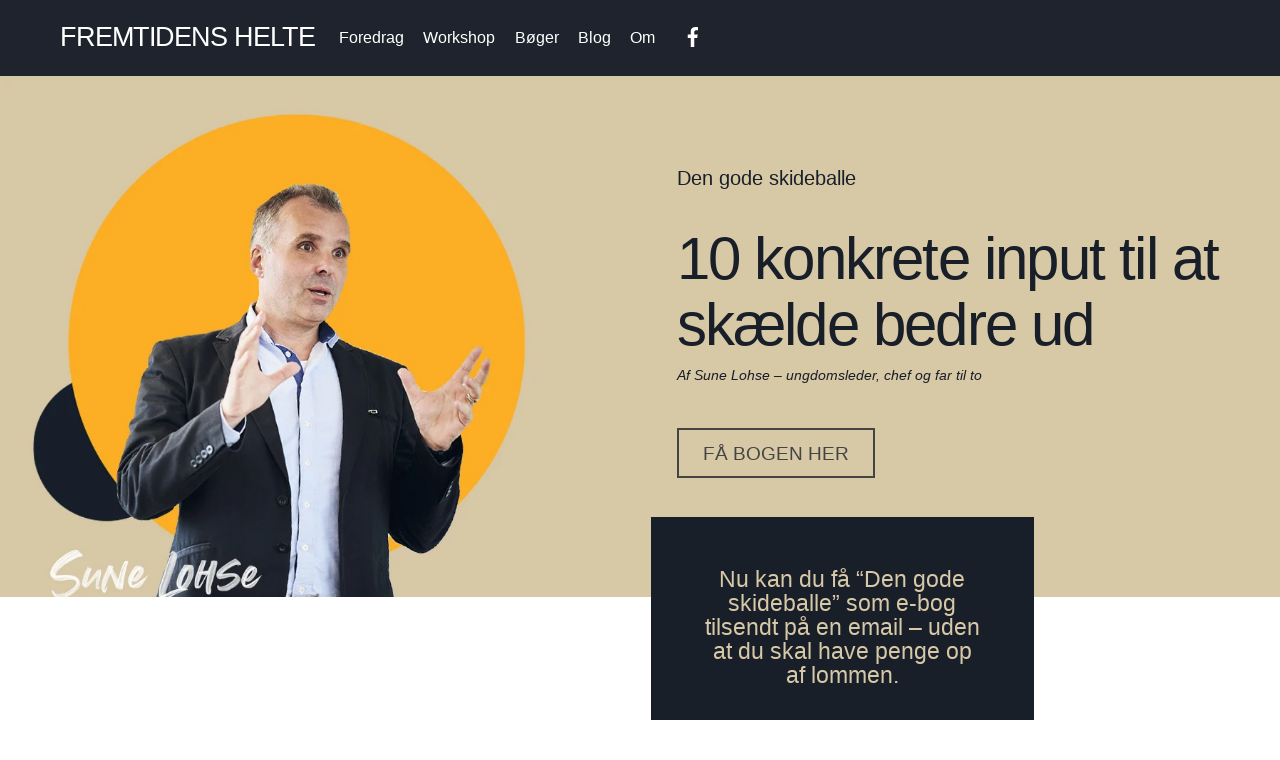

--- FILE ---
content_type: text/html; charset=UTF-8
request_url: https://fremtidenshelte.dk/den-gode-skideballe/
body_size: 13426
content:
<!DOCTYPE html><html lang="da-DK"><head> <script>
var gform;gform||(document.addEventListener("gform_main_scripts_loaded",function(){gform.scriptsLoaded=!0}),window.addEventListener("DOMContentLoaded",function(){gform.domLoaded=!0}),gform={domLoaded:!1,scriptsLoaded:!1,initializeOnLoaded:function(o){gform.domLoaded&&gform.scriptsLoaded?o():!gform.domLoaded&&gform.scriptsLoaded?window.addEventListener("DOMContentLoaded",o):document.addEventListener("gform_main_scripts_loaded",o)},hooks:{action:{},filter:{}},addAction:function(o,n,r,t){gform.addHook("action",o,n,r,t)},addFilter:function(o,n,r,t){gform.addHook("filter",o,n,r,t)},doAction:function(o){gform.doHook("action",o,arguments)},applyFilters:function(o){return gform.doHook("filter",o,arguments)},removeAction:function(o,n){gform.removeHook("action",o,n)},removeFilter:function(o,n,r){gform.removeHook("filter",o,n,r)},addHook:function(o,n,r,t,i){null==gform.hooks[o][n]&&(gform.hooks[o][n]=[]);var e=gform.hooks[o][n];null==i&&(i=n+"_"+e.length),gform.hooks[o][n].push({tag:i,callable:r,priority:t=null==t?10:t})},doHook:function(n,o,r){var t;if(r=Array.prototype.slice.call(r,1),null!=gform.hooks[n][o]&&((o=gform.hooks[n][o]).sort(function(o,n){return o.priority-n.priority}),o.forEach(function(o){"function"!=typeof(t=o.callable)&&(t=window[t]),"action"==n?t.apply(null,r):r[0]=t.apply(null,r)})),"filter"==n)return r[0]},removeHook:function(o,n,t,i){var r;null!=gform.hooks[o][n]&&(r=(r=gform.hooks[o][n]).filter(function(o,n,r){return!!(null!=i&&i!=o.tag||null!=t&&t!=o.priority)}),gform.hooks[o][n]=r)}});
</script>
<meta charset="UTF-8"><meta name="viewport" content="width=device-width, initial-scale=1, minimum-scale=1"><style id="tb_inline_styles" data-no-optimize="1">.tb_animation_on{overflow-x:hidden}.themify_builder .wow{visibility:hidden;animation-fill-mode:both}[data-tf-animation]{will-change:transform,opacity,visibility}.themify_builder .tf_lax_done{transition-duration:.8s;transition-timing-function:cubic-bezier(.165,.84,.44,1)}[data-sticky-active].tb_sticky_scroll_active{z-index:1}[data-sticky-active].tb_sticky_scroll_active .hide-on-stick{display:none}@media(min-width:1025px){.hide-desktop{width:0!important;height:0!important;padding:0!important;visibility:hidden!important;margin:0!important;display:table-column!important;background:0!important;content-visibility:hidden;overflow:hidden!important}}@media(min-width:769px) and (max-width:1024px){.hide-tablet_landscape{width:0!important;height:0!important;padding:0!important;visibility:hidden!important;margin:0!important;display:table-column!important;background:0!important;content-visibility:hidden;overflow:hidden!important}}@media(min-width:601px) and (max-width:768px){.hide-tablet{width:0!important;height:0!important;padding:0!important;visibility:hidden!important;margin:0!important;display:table-column!important;background:0!important;content-visibility:hidden;overflow:hidden!important}}@media(max-width:600px){.hide-mobile{width:0!important;height:0!important;padding:0!important;visibility:hidden!important;margin:0!important;display:table-column!important;background:0!important;content-visibility:hidden;overflow:hidden!important}}div.row_inner,div.module_subrow{--gutter:3.2%;--narrow:1.6%;--none:0%;}@media(max-width:768px){div.module-gallery-grid{--galn:var(--galt)}}@media(max-width:600px){
                .themify_map.tf_map_loaded{width:100%!important}
                .ui.builder_button,.ui.nav li a{padding:.525em 1.15em}
                .fullheight>.row_inner:not(.tb_col_count_1){min-height:0}
                div.module-gallery-grid{--galn:var(--galm);gap:8px}
            }</style><noscript><style>.themify_builder .wow,.wow .tf_lazy{visibility:visible!important}</style></noscript><style id="tf_lazy_style" data-no-optimize="1">.tf_svg_lazy{
                    content-visibility:auto;
                    background-size:100% 25%!important;
                    background-repeat:no-repeat!important;
                    background-position:0 0, 0 33.4%,0 66.6%,0 100%!important;
                    transition:filter .3s linear!important;
                    filter:blur(25px)!important;                    transform:translateZ(0)
                }
                .tf_svg_lazy_loaded{
                    filter:blur(0)!important
                }
                [data-lazy]:is(.module,.module_row:not(.tb_first)),.module[data-lazy] .ui,.module_row[data-lazy]:not(.tb_first):is(>.row_inner,.module_column[data-lazy],.module_subrow[data-lazy]){
                    background-image:none!important
                }</style><noscript><style>.tf_svg_lazy{
                        display:none!important
                    }</style></noscript><style id="tf_lazy_common" data-no-optimize="1">img{
                max-width:100%;
                height:auto
            }
                                    :where(.tf_in_flx,.tf_flx){display:inline-flex;flex-wrap:wrap;place-items:center}
            .tf_fa,:is(em,i) tf-lottie{display:inline-block;vertical-align:middle}:is(em,i) tf-lottie{width:1.5em;height:1.5em}.tf_fa{width:1em;height:1em;stroke-width:0;stroke:currentColor;overflow:visible;fill:currentColor;pointer-events:none;text-rendering:optimizeSpeed;buffered-rendering:static}#tf_svg symbol{overflow:visible}:where(.tf_lazy){position:relative;visibility:visible;display:block;opacity:.3}.wow .tf_lazy:not(.tf_swiper-slide){visibility:hidden;opacity:1}div.tf_audio_lazy audio{visibility:hidden;height:0;display:inline}.mejs-container{visibility:visible}.tf_iframe_lazy{transition:opacity .3s ease-in-out;min-height:10px}:where(.tf_flx),.tf_swiper-wrapper{display:flex}.tf_swiper-slide{flex-shrink:0;opacity:0;width:100%;height:100%}.tf_swiper-wrapper>br,.tf_lazy.tf_swiper-wrapper .tf_lazy:after,.tf_lazy.tf_swiper-wrapper .tf_lazy:before{display:none}.tf_lazy:after,.tf_lazy:before{content:'';display:inline-block;position:absolute;width:10px!important;height:10px!important;margin:0 3px;top:50%!important;inset-inline:auto 50%!important;border-radius:100%;background-color:currentColor;visibility:visible;animation:tf-hrz-loader infinite .75s cubic-bezier(.2,.68,.18,1.08)}.tf_lazy:after{width:6px!important;height:6px!important;inset-inline:50% auto!important;margin-top:3px;animation-delay:-.4s}@keyframes tf-hrz-loader{0%,100%{transform:scale(1);opacity:1}50%{transform:scale(.1);opacity:.6}}.tf_lazy_lightbox{position:fixed;background:rgba(11,11,11,.8);color:#ccc;top:0;left:0;display:flex;align-items:center;justify-content:center;z-index:999}.tf_lazy_lightbox .tf_lazy:after,.tf_lazy_lightbox .tf_lazy:before{background:#fff}.tf_vd_lazy,tf-lottie{display:flex;flex-wrap:wrap}tf-lottie{aspect-ratio:1.777}.tf_w.tf_vd_lazy video{width:100%;height:auto;position:static;object-fit:cover}</style><meta name='robots' content='index, follow, max-image-preview:large, max-snippet:-1, max-video-preview:-1' /><link media="all" href="https://fremtidenshelte.dk/wp-content/cache/autoptimize/css/autoptimize_f9e46a79958a8419d38d324af310f2aa.css" rel="stylesheet"><title>Den gode skideballe – 10 konkrete input til at skælde bedre ud</title><meta name="description" content="Vi bør kun skælde vores børn ud, når vi tror, at det på den lange bane vil gøre en positiv forskel. Lær hvornår en skideballe er god." /><link rel="canonical" href="https://fremtidenshelte.dk/den-gode-skideballe/" /><meta property="og:locale" content="da_DK" /><meta property="og:type" content="article" /><meta property="og:title" content="Den gode skideballe – 10 konkrete input til at skælde bedre ud" /><meta property="og:description" content="Vi bør kun skælde vores børn ud, når vi tror, at det på den lange bane vil gøre en positiv forskel. Lær hvornår en skideballe er god." /><meta property="og:url" content="https://fremtidenshelte.dk/den-gode-skideballe/" /><meta property="og:site_name" content="FREMTIDENS HELTE" /><meta property="article:modified_time" content="2024-06-04T08:07:13+00:00" /><meta property="og:image" content="https://fremtidenshelte.dk/wp-content/uploads/2021/12/frh-skide41.jpg" /><meta name="twitter:card" content="summary_large_image" /><meta name="twitter:label1" content="Estimeret læsetid" /><meta name="twitter:data1" content="2 minutter" /> <script type="application/ld+json" class="yoast-schema-graph">{"@context":"https://schema.org","@graph":[{"@type":"WebPage","@id":"https://fremtidenshelte.dk/den-gode-skideballe/","url":"https://fremtidenshelte.dk/den-gode-skideballe/","name":"Den gode skideballe – 10 konkrete input til at skælde bedre ud","isPartOf":{"@id":"https://fremtidenshelte.dk/#website"},"primaryImageOfPage":{"@id":"https://fremtidenshelte.dk/den-gode-skideballe/#primaryimage"},"image":{"@id":"https://fremtidenshelte.dk/den-gode-skideballe/#primaryimage"},"thumbnailUrl":"https://fremtidenshelte.dk/wp-content/uploads/2021/12/frh-skide41.jpg","datePublished":"2021-12-29T15:27:15+00:00","dateModified":"2024-06-04T08:07:13+00:00","description":"Vi bør kun skælde vores børn ud, når vi tror, at det på den lange bane vil gøre en positiv forskel. Lær hvornår en skideballe er god.","breadcrumb":{"@id":"https://fremtidenshelte.dk/den-gode-skideballe/#breadcrumb"},"inLanguage":"da-DK","potentialAction":[{"@type":"ReadAction","target":["https://fremtidenshelte.dk/den-gode-skideballe/"]}]},{"@type":"ImageObject","inLanguage":"da-DK","@id":"https://fremtidenshelte.dk/den-gode-skideballe/#primaryimage","url":"https://fremtidenshelte.dk/wp-content/uploads/2021/12/frh-skide41.jpg","contentUrl":"https://fremtidenshelte.dk/wp-content/uploads/2021/12/frh-skide41.jpg","width":298,"height":270},{"@type":"BreadcrumbList","@id":"https://fremtidenshelte.dk/den-gode-skideballe/#breadcrumb","itemListElement":[{"@type":"ListItem","position":1,"name":"Home","item":"https://fremtidenshelte.dk/"},{"@type":"ListItem","position":2,"name":"Skideballe"}]},{"@type":"WebSite","@id":"https://fremtidenshelte.dk/#website","url":"https://fremtidenshelte.dk/","name":"FREMTIDENS HELTE","description":"","potentialAction":[{"@type":"SearchAction","target":{"@type":"EntryPoint","urlTemplate":"https://fremtidenshelte.dk/?s={search_term_string}"},"query-input":{"@type":"PropertyValueSpecification","valueRequired":true,"valueName":"search_term_string"}}],"inLanguage":"da-DK"}]}</script> <link rel="alternate" type="application/rss+xml" title="FREMTIDENS HELTE &raquo; Feed" href="https://fremtidenshelte.dk/feed/" /><link rel="alternate" type="application/rss+xml" title="FREMTIDENS HELTE &raquo;-kommentar-feed" href="https://fremtidenshelte.dk/comments/feed/" /><link rel="alternate" title="oEmbed (JSON)" type="application/json+oembed" href="https://fremtidenshelte.dk/wp-json/oembed/1.0/embed?url=https%3A%2F%2Ffremtidenshelte.dk%2Fden-gode-skideballe%2F" /><link rel="alternate" title="oEmbed (XML)" type="text/xml+oembed" href="https://fremtidenshelte.dk/wp-json/oembed/1.0/embed?url=https%3A%2F%2Ffremtidenshelte.dk%2Fden-gode-skideballe%2F&#038;format=xml" /><style id='wp-img-auto-sizes-contain-inline-css'>img:is([sizes=auto i],[sizes^="auto," i]){contain-intrinsic-size:3000px 1500px}
/*# sourceURL=wp-img-auto-sizes-contain-inline-css */</style><link rel="preload" href="https://fremtidenshelte.dk/wp-content/plugins/gravity-forms-power-automate/public/css/gravity-forms-power-automate-public.css?ver=1.6.0" as="style"><link rel="preload" href="https://fremtidenshelte.dk/wp-content/plugins/gravityforms/assets/css/dist/basic.min.css?ver=2.8.18" as="style"><link rel="preload" href="https://fremtidenshelte.dk/wp-content/plugins/gravityforms/assets/css/dist/theme-components.min.css?ver=2.8.18" as="style"><link rel="preload" href="https://fremtidenshelte.dk/wp-content/plugins/gravityforms/assets/css/dist/theme-ie11.min.css?ver=2.8.18" as="style"><link rel="preload" href="https://fremtidenshelte.dk/wp-content/plugins/gravityforms/assets/css/dist/theme.min.css?ver=2.8.18" as="style"> <script src="https://fremtidenshelte.dk/wp-includes/js/jquery/jquery.min.js?ver=3.7.1" id="jquery-core-js"></script> <script defer src="https://fremtidenshelte.dk/wp-content/cache/autoptimize/js/autoptimize_single_49cea0a781874a962879c2caca9bc322.js?ver=1.6.0" id="gravity-forms-power-automate-js"></script> <script defer='defer' src="https://fremtidenshelte.dk/wp-content/plugins/gravityforms/js/jquery.json.min.js?ver=2.8.18" id="gform_json-js"></script> <script id="gform_gravityforms-js-extra">var gf_global = {"gf_currency_config":{"name":"Danske kroner","symbol_left":"","symbol_right":"kr.","symbol_padding":" ","thousand_separator":".","decimal_separator":",","decimals":2,"code":"DKK"},"base_url":"https://fremtidenshelte.dk/wp-content/plugins/gravityforms","number_formats":[],"spinnerUrl":"https://fremtidenshelte.dk/wp-content/plugins/gravityforms/images/spinner.svg","version_hash":"d588754396b7fd6976611311c08a7609","strings":{"newRowAdded":"Ny r\u00e6kke tilf\u00f8jet.","rowRemoved":"R\u00e6kke er fjernet","formSaved":"Formularen er blevet gemt.  Indholdet indeholder linket til at vende tilbage og udfylde formularen."}};
var gform_i18n = {"datepicker":{"days":{"monday":"Mo","tuesday":"Tu","wednesday":"We","thursday":"Th","friday":"Fr","saturday":"Sa","sunday":"Su"},"months":{"january":"Januar","february":"Februar","march":"Marts","april":"April","may":"Maj","june":"Juni","july":"Juli","august":"August","september":"September","october":"Oktober","november":"November","december":"December"},"firstDay":1,"iconText":"V\u00e6lg dato"}};
var gf_legacy_multi = {"4":""};
var gform_gravityforms = {"strings":{"invalid_file_extension":"Denne filtype er ikke tilladt. Skal v\u00e6re en af f\u00f8lgende:","delete_file":"Slet denne fil","in_progress":"i gang","file_exceeds_limit":"Filen overskrider gr\u00e6nsen for st\u00f8rrelse","illegal_extension":"Denne filtype er ikke tilladt.","max_reached":"Maksimale antal filer n\u00e5et","unknown_error":"Der opstod et problem da filen blev gemt p\u00e5 serveren","currently_uploading":"Vent venligst til upload er fuldf\u00f8rt","cancel":"Annuller","cancel_upload":"Annuller denne upload","cancelled":"Annulleret"},"vars":{"images_url":"https://fremtidenshelte.dk/wp-content/plugins/gravityforms/images"}};
//# sourceURL=gform_gravityforms-js-extra</script> <script id="gform_gravityforms-js-before">var gform;gform||(document.addEventListener("gform_main_scripts_loaded",function(){gform.scriptsLoaded=!0}),window.addEventListener("DOMContentLoaded",function(){gform.domLoaded=!0}),gform={domLoaded:!1,scriptsLoaded:!1,initializeOnLoaded:function(o){gform.domLoaded&&gform.scriptsLoaded?o():!gform.domLoaded&&gform.scriptsLoaded?window.addEventListener("DOMContentLoaded",o):document.addEventListener("gform_main_scripts_loaded",o)},hooks:{action:{},filter:{}},addAction:function(o,n,r,t){gform.addHook("action",o,n,r,t)},addFilter:function(o,n,r,t){gform.addHook("filter",o,n,r,t)},doAction:function(o){gform.doHook("action",o,arguments)},applyFilters:function(o){return gform.doHook("filter",o,arguments)},removeAction:function(o,n){gform.removeHook("action",o,n)},removeFilter:function(o,n,r){gform.removeHook("filter",o,n,r)},addHook:function(o,n,r,t,i){null==gform.hooks[o][n]&&(gform.hooks[o][n]=[]);var e=gform.hooks[o][n];null==i&&(i=n+"_"+e.length),gform.hooks[o][n].push({tag:i,callable:r,priority:t=null==t?10:t})},doHook:function(n,o,r){var t;if(r=Array.prototype.slice.call(r,1),null!=gform.hooks[n][o]&&((o=gform.hooks[n][o]).sort(function(o,n){return o.priority-n.priority}),o.forEach(function(o){"function"!=typeof(t=o.callable)&&(t=window[t]),"action"==n?t.apply(null,r):r[0]=t.apply(null,r)})),"filter"==n)return r[0]},removeHook:function(o,n,t,i){var r;null!=gform.hooks[o][n]&&(r=(r=gform.hooks[o][n]).filter(function(o,n,r){return!!(null!=i&&i!=o.tag||null!=t&&t!=o.priority)}),gform.hooks[o][n]=r)}});
//# sourceURL=gform_gravityforms-js-before</script> <script defer='defer' src="https://fremtidenshelte.dk/wp-content/plugins/gravityforms/js/gravityforms.min.js?ver=2.8.18" id="gform_gravityforms-js"></script> <script defer='defer' src="https://fremtidenshelte.dk/wp-content/plugins/gravityforms/assets/js/dist/utils.min.js?ver=50c7bea9c2320e16728e44ae9fde5f26" id="gform_gravityforms_utils-js"></script> <link rel="https://api.w.org/" href="https://fremtidenshelte.dk/wp-json/" /><link rel="alternate" title="JSON" type="application/json" href="https://fremtidenshelte.dk/wp-json/wp/v2/pages/173" /><link rel="EditURI" type="application/rsd+xml" title="RSD" href="https://fremtidenshelte.dk/xmlrpc.php?rsd" /><meta name="generator" content="WordPress 6.9" /><link rel='shortlink' href='https://fremtidenshelte.dk/?p=173' /><style>@keyframes themifyAnimatedBG{
		0%{background-color:#33baab}100%{background-color:#e33b9e}50%{background-color:#4961d7}33.3%{background-color:#2ea85c}25%{background-color:#2bb8ed}20%{background-color:#dd5135}
	}
	.module_row.animated-bg{
		animation:themifyAnimatedBG 30000ms infinite alternate
	}</style><link rel="icon" href="https://fremtidenshelte.dk/wp-content/uploads/2021/12/cropped-sune-ikon-32x32.png" sizes="32x32" /><link rel="icon" href="https://fremtidenshelte.dk/wp-content/uploads/2021/12/cropped-sune-ikon-192x192.png" sizes="192x192" /><link rel="apple-touch-icon" href="https://fremtidenshelte.dk/wp-content/uploads/2021/12/cropped-sune-ikon-180x180.png" /><meta name="msapplication-TileImage" content="https://fremtidenshelte.dk/wp-content/uploads/2021/12/cropped-sune-ikon-270x270.png" /><link rel="prefetch" href="https://fremtidenshelte.dk/wp-content/themes/themify-ultra/js/themify-script.js?ver=7.7.8" as="script" fetchpriority="low"><link rel="prefetch" href="https://fremtidenshelte.dk/wp-content/themes/themify-ultra/themify/js/modules/themify-sidemenu.js?ver=7.8.6" as="script" fetchpriority="low"><link rel="preload" href="https://fremtidenshelte.dk/wp-content/themes/themify-ultra/themify/themify-builder/js/themify-builder-script.js?ver=7.8.6" as="script" fetchpriority="low"><link rel="preload" href="https://fremtidenshelte.dk/wp-content/uploads/2021/12/frh-skide41.jpg" as="image" fetchpriority="high"><link rel="preload" fetchpriority="high" href="https://fremtidenshelte.dk/wp-content/uploads/themify-concate/3894600365/themify-539368157.css" as="style"><link fetchpriority="high" id="themify_concate-css" rel="stylesheet" href="https://fremtidenshelte.dk/wp-content/cache/autoptimize/css/autoptimize_single_4cd25f98ff779f139f0836c942416224.css"><style id='global-styles-inline-css'>:root{--wp--preset--aspect-ratio--square: 1;--wp--preset--aspect-ratio--4-3: 4/3;--wp--preset--aspect-ratio--3-4: 3/4;--wp--preset--aspect-ratio--3-2: 3/2;--wp--preset--aspect-ratio--2-3: 2/3;--wp--preset--aspect-ratio--16-9: 16/9;--wp--preset--aspect-ratio--9-16: 9/16;--wp--preset--color--black: #000000;--wp--preset--color--cyan-bluish-gray: #abb8c3;--wp--preset--color--white: #ffffff;--wp--preset--color--pale-pink: #f78da7;--wp--preset--color--vivid-red: #cf2e2e;--wp--preset--color--luminous-vivid-orange: #ff6900;--wp--preset--color--luminous-vivid-amber: #fcb900;--wp--preset--color--light-green-cyan: #7bdcb5;--wp--preset--color--vivid-green-cyan: #00d084;--wp--preset--color--pale-cyan-blue: #8ed1fc;--wp--preset--color--vivid-cyan-blue: #0693e3;--wp--preset--color--vivid-purple: #9b51e0;--wp--preset--gradient--vivid-cyan-blue-to-vivid-purple: linear-gradient(135deg,rgb(6,147,227) 0%,rgb(155,81,224) 100%);--wp--preset--gradient--light-green-cyan-to-vivid-green-cyan: linear-gradient(135deg,rgb(122,220,180) 0%,rgb(0,208,130) 100%);--wp--preset--gradient--luminous-vivid-amber-to-luminous-vivid-orange: linear-gradient(135deg,rgb(252,185,0) 0%,rgb(255,105,0) 100%);--wp--preset--gradient--luminous-vivid-orange-to-vivid-red: linear-gradient(135deg,rgb(255,105,0) 0%,rgb(207,46,46) 100%);--wp--preset--gradient--very-light-gray-to-cyan-bluish-gray: linear-gradient(135deg,rgb(238,238,238) 0%,rgb(169,184,195) 100%);--wp--preset--gradient--cool-to-warm-spectrum: linear-gradient(135deg,rgb(74,234,220) 0%,rgb(151,120,209) 20%,rgb(207,42,186) 40%,rgb(238,44,130) 60%,rgb(251,105,98) 80%,rgb(254,248,76) 100%);--wp--preset--gradient--blush-light-purple: linear-gradient(135deg,rgb(255,206,236) 0%,rgb(152,150,240) 100%);--wp--preset--gradient--blush-bordeaux: linear-gradient(135deg,rgb(254,205,165) 0%,rgb(254,45,45) 50%,rgb(107,0,62) 100%);--wp--preset--gradient--luminous-dusk: linear-gradient(135deg,rgb(255,203,112) 0%,rgb(199,81,192) 50%,rgb(65,88,208) 100%);--wp--preset--gradient--pale-ocean: linear-gradient(135deg,rgb(255,245,203) 0%,rgb(182,227,212) 50%,rgb(51,167,181) 100%);--wp--preset--gradient--electric-grass: linear-gradient(135deg,rgb(202,248,128) 0%,rgb(113,206,126) 100%);--wp--preset--gradient--midnight: linear-gradient(135deg,rgb(2,3,129) 0%,rgb(40,116,252) 100%);--wp--preset--font-size--small: 13px;--wp--preset--font-size--medium: 20px;--wp--preset--font-size--large: 36px;--wp--preset--font-size--x-large: 42px;--wp--preset--spacing--20: 0.44rem;--wp--preset--spacing--30: 0.67rem;--wp--preset--spacing--40: 1rem;--wp--preset--spacing--50: 1.5rem;--wp--preset--spacing--60: 2.25rem;--wp--preset--spacing--70: 3.38rem;--wp--preset--spacing--80: 5.06rem;--wp--preset--shadow--natural: 6px 6px 9px rgba(0, 0, 0, 0.2);--wp--preset--shadow--deep: 12px 12px 50px rgba(0, 0, 0, 0.4);--wp--preset--shadow--sharp: 6px 6px 0px rgba(0, 0, 0, 0.2);--wp--preset--shadow--outlined: 6px 6px 0px -3px rgb(255, 255, 255), 6px 6px rgb(0, 0, 0);--wp--preset--shadow--crisp: 6px 6px 0px rgb(0, 0, 0);}:where(body) { margin: 0; }.wp-site-blocks > .alignleft { float: left; margin-right: 2em; }.wp-site-blocks > .alignright { float: right; margin-left: 2em; }.wp-site-blocks > .aligncenter { justify-content: center; margin-left: auto; margin-right: auto; }:where(.wp-site-blocks) > * { margin-block-start: 24px; margin-block-end: 0; }:where(.wp-site-blocks) > :first-child { margin-block-start: 0; }:where(.wp-site-blocks) > :last-child { margin-block-end: 0; }:root { --wp--style--block-gap: 24px; }:root :where(.is-layout-flow) > :first-child{margin-block-start: 0;}:root :where(.is-layout-flow) > :last-child{margin-block-end: 0;}:root :where(.is-layout-flow) > *{margin-block-start: 24px;margin-block-end: 0;}:root :where(.is-layout-constrained) > :first-child{margin-block-start: 0;}:root :where(.is-layout-constrained) > :last-child{margin-block-end: 0;}:root :where(.is-layout-constrained) > *{margin-block-start: 24px;margin-block-end: 0;}:root :where(.is-layout-flex){gap: 24px;}:root :where(.is-layout-grid){gap: 24px;}.is-layout-flow > .alignleft{float: left;margin-inline-start: 0;margin-inline-end: 2em;}.is-layout-flow > .alignright{float: right;margin-inline-start: 2em;margin-inline-end: 0;}.is-layout-flow > .aligncenter{margin-left: auto !important;margin-right: auto !important;}.is-layout-constrained > .alignleft{float: left;margin-inline-start: 0;margin-inline-end: 2em;}.is-layout-constrained > .alignright{float: right;margin-inline-start: 2em;margin-inline-end: 0;}.is-layout-constrained > .aligncenter{margin-left: auto !important;margin-right: auto !important;}.is-layout-constrained > :where(:not(.alignleft):not(.alignright):not(.alignfull)){margin-left: auto !important;margin-right: auto !important;}body .is-layout-flex{display: flex;}.is-layout-flex{flex-wrap: wrap;align-items: center;}.is-layout-flex > :is(*, div){margin: 0;}body .is-layout-grid{display: grid;}.is-layout-grid > :is(*, div){margin: 0;}body{padding-top: 0px;padding-right: 0px;padding-bottom: 0px;padding-left: 0px;}a:where(:not(.wp-element-button)){text-decoration: underline;}:root :where(.wp-element-button, .wp-block-button__link){background-color: #32373c;border-width: 0;color: #fff;font-family: inherit;font-size: inherit;font-style: inherit;font-weight: inherit;letter-spacing: inherit;line-height: inherit;padding-top: calc(0.667em + 2px);padding-right: calc(1.333em + 2px);padding-bottom: calc(0.667em + 2px);padding-left: calc(1.333em + 2px);text-decoration: none;text-transform: inherit;}.has-black-color{color: var(--wp--preset--color--black) !important;}.has-cyan-bluish-gray-color{color: var(--wp--preset--color--cyan-bluish-gray) !important;}.has-white-color{color: var(--wp--preset--color--white) !important;}.has-pale-pink-color{color: var(--wp--preset--color--pale-pink) !important;}.has-vivid-red-color{color: var(--wp--preset--color--vivid-red) !important;}.has-luminous-vivid-orange-color{color: var(--wp--preset--color--luminous-vivid-orange) !important;}.has-luminous-vivid-amber-color{color: var(--wp--preset--color--luminous-vivid-amber) !important;}.has-light-green-cyan-color{color: var(--wp--preset--color--light-green-cyan) !important;}.has-vivid-green-cyan-color{color: var(--wp--preset--color--vivid-green-cyan) !important;}.has-pale-cyan-blue-color{color: var(--wp--preset--color--pale-cyan-blue) !important;}.has-vivid-cyan-blue-color{color: var(--wp--preset--color--vivid-cyan-blue) !important;}.has-vivid-purple-color{color: var(--wp--preset--color--vivid-purple) !important;}.has-black-background-color{background-color: var(--wp--preset--color--black) !important;}.has-cyan-bluish-gray-background-color{background-color: var(--wp--preset--color--cyan-bluish-gray) !important;}.has-white-background-color{background-color: var(--wp--preset--color--white) !important;}.has-pale-pink-background-color{background-color: var(--wp--preset--color--pale-pink) !important;}.has-vivid-red-background-color{background-color: var(--wp--preset--color--vivid-red) !important;}.has-luminous-vivid-orange-background-color{background-color: var(--wp--preset--color--luminous-vivid-orange) !important;}.has-luminous-vivid-amber-background-color{background-color: var(--wp--preset--color--luminous-vivid-amber) !important;}.has-light-green-cyan-background-color{background-color: var(--wp--preset--color--light-green-cyan) !important;}.has-vivid-green-cyan-background-color{background-color: var(--wp--preset--color--vivid-green-cyan) !important;}.has-pale-cyan-blue-background-color{background-color: var(--wp--preset--color--pale-cyan-blue) !important;}.has-vivid-cyan-blue-background-color{background-color: var(--wp--preset--color--vivid-cyan-blue) !important;}.has-vivid-purple-background-color{background-color: var(--wp--preset--color--vivid-purple) !important;}.has-black-border-color{border-color: var(--wp--preset--color--black) !important;}.has-cyan-bluish-gray-border-color{border-color: var(--wp--preset--color--cyan-bluish-gray) !important;}.has-white-border-color{border-color: var(--wp--preset--color--white) !important;}.has-pale-pink-border-color{border-color: var(--wp--preset--color--pale-pink) !important;}.has-vivid-red-border-color{border-color: var(--wp--preset--color--vivid-red) !important;}.has-luminous-vivid-orange-border-color{border-color: var(--wp--preset--color--luminous-vivid-orange) !important;}.has-luminous-vivid-amber-border-color{border-color: var(--wp--preset--color--luminous-vivid-amber) !important;}.has-light-green-cyan-border-color{border-color: var(--wp--preset--color--light-green-cyan) !important;}.has-vivid-green-cyan-border-color{border-color: var(--wp--preset--color--vivid-green-cyan) !important;}.has-pale-cyan-blue-border-color{border-color: var(--wp--preset--color--pale-cyan-blue) !important;}.has-vivid-cyan-blue-border-color{border-color: var(--wp--preset--color--vivid-cyan-blue) !important;}.has-vivid-purple-border-color{border-color: var(--wp--preset--color--vivid-purple) !important;}.has-vivid-cyan-blue-to-vivid-purple-gradient-background{background: var(--wp--preset--gradient--vivid-cyan-blue-to-vivid-purple) !important;}.has-light-green-cyan-to-vivid-green-cyan-gradient-background{background: var(--wp--preset--gradient--light-green-cyan-to-vivid-green-cyan) !important;}.has-luminous-vivid-amber-to-luminous-vivid-orange-gradient-background{background: var(--wp--preset--gradient--luminous-vivid-amber-to-luminous-vivid-orange) !important;}.has-luminous-vivid-orange-to-vivid-red-gradient-background{background: var(--wp--preset--gradient--luminous-vivid-orange-to-vivid-red) !important;}.has-very-light-gray-to-cyan-bluish-gray-gradient-background{background: var(--wp--preset--gradient--very-light-gray-to-cyan-bluish-gray) !important;}.has-cool-to-warm-spectrum-gradient-background{background: var(--wp--preset--gradient--cool-to-warm-spectrum) !important;}.has-blush-light-purple-gradient-background{background: var(--wp--preset--gradient--blush-light-purple) !important;}.has-blush-bordeaux-gradient-background{background: var(--wp--preset--gradient--blush-bordeaux) !important;}.has-luminous-dusk-gradient-background{background: var(--wp--preset--gradient--luminous-dusk) !important;}.has-pale-ocean-gradient-background{background: var(--wp--preset--gradient--pale-ocean) !important;}.has-electric-grass-gradient-background{background: var(--wp--preset--gradient--electric-grass) !important;}.has-midnight-gradient-background{background: var(--wp--preset--gradient--midnight) !important;}.has-small-font-size{font-size: var(--wp--preset--font-size--small) !important;}.has-medium-font-size{font-size: var(--wp--preset--font-size--medium) !important;}.has-large-font-size{font-size: var(--wp--preset--font-size--large) !important;}.has-x-large-font-size{font-size: var(--wp--preset--font-size--x-large) !important;}
/*# sourceURL=global-styles-inline-css */</style></head><body class="wp-singular page-template-default page page-id-173 wp-theme-themify-ultra skin-default sidebar-none full_width no-home tb_animation_on ready-view header-horizontal fixed-header-enabled footer-horizontal-left tagline-off search-off footer-widgets-off footer-menu-navigation-off header-widgets-off sidemenu-active"> <a class="screen-reader-text skip-to-content" href="#content">Skip to content</a><svg id="tf_svg" style="display:none"><defs><symbol id="tf-fab-facebook" viewBox="0 0 17 32"><path d="M13.5 5.31q-1.13 0-1.78.38t-.85.94-.18 1.43V12H16l-.75 5.69h-4.56V32H4.8V17.7H0V12h4.8V7.5q0-3.56 2-5.53T12.13 0q2.68 0 4.37.25v5.06h-3z"/></symbol></defs></svg><script></script><div id="pagewrap" class="tf_box hfeed site"><div id="headerwrap"  class=' tf_box'><div class="header-icons tf_hide"> <a id="menu-icon" class="tf_inline_b tf_text_dec" href="#mobile-menu" aria-label="Menu"><span class="menu-icon-inner tf_inline_b tf_vmiddle tf_overflow"></span><span class="screen-reader-text">Menu</span></a></div><header id="header" class="tf_box pagewidth tf_clearfix" itemscope="itemscope" itemtype="https://schema.org/WPHeader"><div class="header-bar tf_box"><div id="site-logo"><a href="https://fremtidenshelte.dk" title="FREMTIDENS HELTE"><span>FREMTIDENS HELTE</span></a></div></div><div id="mobile-menu" class="sidemenu sidemenu-off tf_scrollbar"><div class="navbar-wrapper tf_clearfix"><div class="social-widget tf_inline_b tf_vmiddle"><div id="themify-social-links-2" class="widget themify-social-links"><ul class="social-links horizontal"><li class="social-link-item facebook font-icon icon-medium"> <a href="https://www.facebook.com/FremtidensHelte" aria-label="facebook" target="_blank" rel="noopener"><em style="color:rgba(255, 255, 255, 1);"><svg  aria-label="Facebook" class="tf_fa tf-fab-facebook" role="img"><use href="#tf-fab-facebook"></use></svg></em> </a></li></ul></div></div><nav id="main-nav-wrap" itemscope="itemscope" itemtype="https://schema.org/SiteNavigationElement"><ul id="main-nav" class="main-nav tf_clearfix tf_box"><li  id="menu-item-70" class="menu-item-page-54 menu-item menu-item-type-post_type menu-item-object-page menu-item-70"><a  href="https://fremtidenshelte.dk/foredrag/">Foredrag</a></li><li  id="menu-item-69" class="menu-item-page-64 menu-item menu-item-type-post_type menu-item-object-page menu-item-69"><a  href="https://fremtidenshelte.dk/workshop/">Workshop</a></li><li  id="menu-item-71" class="menu-item-custom-71 menu-item menu-item-type-custom menu-item-object-custom current-menu-ancestor current-menu-parent menu-item-has-children has-sub-menu menu-item-71" aria-haspopup="true"><a  href="/bogen/">Bøger<span class="child-arrow"></span></a><ul class="sub-menu"><li  id="menu-item-121" class="menu-item-page-67 menu-item menu-item-type-post_type menu-item-object-page menu-item-121 menu-page-67-parent-71"><a  href="https://fremtidenshelte.dk/fremtidens-helte/">Fremtidens helte</a></li><li  id="menu-item-122" class="menu-item-page-66 menu-item menu-item-type-post_type menu-item-object-page menu-item-122 menu-page-66-parent-71"><a  href="https://fremtidenshelte.dk/gode-relationer/">Gode relationer</a></li><li  id="menu-item-176" class="menu-item-custom-176 menu-item menu-item-type-custom menu-item-object-custom current-menu-item menu-item-176 menu-custom-176-parent-71"><a  href="/den-gode-skideballe/" aria-current="page">Den gode skideballe</a></li></ul></li><li  id="menu-item-134" class="menu-item-custom-134 menu-item menu-item-type-custom menu-item-object-custom menu-item-134"><a  href="/blog/">Blog</a></li><li  id="menu-item-74" class="menu-item-custom-74 menu-item menu-item-type-custom menu-item-object-custom menu-item-74"><a  href="/om-projektet/">Om</a></li></ul></nav></div> <a id="menu-icon-close" aria-label="Close menu" class="tf_close tf_hide" href="#"><span class="screen-reader-text">Close Menu</span></a></div></header></div><div id="body" class="tf_box tf_clear tf_mw tf_clearfix"><div id="layout" class="pagewidth tf_box tf_clearfix"><main id="content" class="tf_box tf_clearfix"><div id="page-173" class="type-page"><div class="page-content entry-content"><div id="themify_builder_content-173" data-postid="173" class="themify_builder_content themify_builder_content-173 themify_builder tf_clear"><div  data-lazy="1" class="module_row themify_builder_row tb_r46e355 tb_first tf_w"><div class="row_inner col_align_top tb_col_count_2 tf_box tf_rel"><div  data-lazy="1" class="module_column tb-column col4-2 tb_dmwm356 first"></div><div  data-lazy="1" class="module_column tb-column col4-2 tb_gzaw356 last"><div  class="module module-image tb_f1m1357 image-top   tf_mw hide-desktop hide-tablet hide-tablet_landscape" data-lazy="1"><div class="image-wrap tf_rel tf_mw"> <img data-tf-not-load="1" fetchpriority="high" loading="auto" decoding="auto" fetchpriority="high" decoding="async" width="298" height="270" src="https://fremtidenshelte.dk/wp-content/uploads/2021/12/frh-skide41.jpg" class="wp-post-image wp-image-141" title="frh-skide4[1]" alt="frh-skide4[1]"></div></div><div  class="module module-plain-text tb_tzyg356 " data-lazy="1"><div class="tb_text_wrap"><p>Den gode skideballe</p></div></div><div  class="module module-plain-text tb_ip21357 " data-lazy="1"><div class="tb_text_wrap"><h1 style="font-weight: 500; font-size: 60px; line-height: 1.1">10 konkrete input til at skælde bedre ud</h1></div></div><div  class="module module-plain-text tb_ley3357 " data-lazy="1"><div class="tb_text_wrap"><p style="font-size: 14px">Af Sune Lohse – ungdomsleder, chef og far til to</p></div></div><div  class="module module-buttons tb_1xm1357 buttons-horizontal solid  large" data-lazy="1"><div class="module-buttons-item tf_in_flx"> <a href="#bog" class="ui builder_button tf_in_flx transparent" > FÅ BOGEN HER </a></div></div></div></div></div><div  data-css_id="2rx0420" data-lazy="1" class="module_row themify_builder_row fullwidth tb_2rx0420 tf_w"><div class="row_inner col_align_top tb_col_count_5 tf_box tf_rel"><div  data-lazy="1" class="module_column tb-column col5-1 tb_07mt420 first"></div><div  data-lazy="1" class="module_column tb-column col5-1 tb_uajr420"></div><div  data-lazy="1" class="module_column tb-column col5-1 tb_wbdi421"></div><div  data-lazy="1" class="module_column tb-column col5-1 tb_fvx0421"><div  class="module module-text tb_qzxc421   " data-lazy="1"><div  class="tb_text_wrap"><p style="text-align: center;">Nu kan du få “Den gode skideballe” som e-bog tilsendt på en email &#8211; uden at du skal have penge op af lommen.</p></div></div></div><div  data-lazy="1" class="module_column tb-column col5-1 tb_hvn1421 last"></div></div></div><div  data-anchor="bog" data-lazy="1" class="module_row themify_builder_row tb_has_section tb_section-bog tb_1j88219 tf_w"><div class="row_inner col_align_top tb_col_count_3 tf_box tf_rel"><div  data-lazy="1" class="module_column tb-column col4-1 tb_qil8219 first"></div><div  data-lazy="1" class="module_column tb-column col4-2 tb_lopw220"><div  class="module module-text tb_ggy6221   " data-lazy="1"><div  class="tb_text_wrap"><p class="larger">Vi bør kun skælde vores børn ud, når vi tror, at det på den lange bane vil gøre en positiv forskel. I denne ebog forklarer jeg, hvornår en skideballe er god. Det vil sige en skideballe vores børn får værdi af på den lange bane. Og også hvornår man ikke bør skælde ud.</p></div></div></div><div  data-lazy="1" class="module_column tb-column col4-1 tb_vjc0223 last"></div></div></div><div  data-anchor="bog" data-lazy="1" class="module_row themify_builder_row tb_has_section tb_section-bog tb_cqgf642 tf_w"><div class="row_inner col_align_top tb_col_count_3 tf_box tf_rel"><div  data-lazy="1" class="module_column tb-column col3-1 tb_scd3642 first"><div  class="module module-image tb_1xtc300 image-top   tf_mw hide-mobile" data-lazy="1"><div class="image-wrap tf_rel tf_mw"> <img data-tf-not-load="1" fetchpriority="high" loading="auto" decoding="auto" fetchpriority="high" decoding="async" width="298" height="270" src="https://fremtidenshelte.dk/wp-content/uploads/2021/12/frh-skide41.jpg" class="wp-post-image wp-image-141" title="frh-skide4[1]" alt="frh-skide4[1]"></div></div></div><div  data-lazy="1" class="module_column tb-column col3-1 tb_wt9p643"><div  class="module module-plain-text tb_x89b11 " data-lazy="1"><div class="tb_text_wrap"><h2>Læs bogen nu</h2><p style="font-size:15px; line-height:20px;">Skriv din email i formularen, så sender jeg straks “Den gode skideballe” til dig.</p><div class='gf_browser_chrome gform_wrapper gravity-theme gform-theme--no-framework' data-form-theme='gravity-theme' data-form-index='0' id='gform_wrapper_4' ><div id='gf_4' class='gform_anchor' tabindex='-1'></div><form method='post' enctype='multipart/form-data' target='gform_ajax_frame_4' id='gform_4'  action='/den-gode-skideballe/#gf_4' data-formid='4' novalidate><div class='gform-body gform_body'><div id='gform_fields_4' class='gform_fields top_label form_sublabel_below description_below validation_below'><fieldset id="field_4_1" class="gfield gfield--type-name gfield_contains_required field_sublabel_hidden_label gfield--no-description field_description_below hidden_label field_validation_below gfield_visibility_visible"  data-js-reload="field_4_1" ><legend class='gfield_label gform-field-label gfield_label_before_complex' >Navn<span class="gfield_required"><span class="gfield_required gfield_required_text">(Påkrævet)</span></span></legend><div class='ginput_complex ginput_container ginput_container--name no_prefix has_first_name no_middle_name no_last_name no_suffix gf_name_has_1 ginput_container_name gform-grid-row' id='input_4_1'> <span id='input_4_1_3_container' class='name_first gform-grid-col gform-grid-col--size-auto' > <input type='text' name='input_1.3' id='input_4_1_3' value=''   aria-required='true'   placeholder='Dit navn'  /> <label for='input_4_1_3' class='gform-field-label gform-field-label--type-sub hidden_sub_label screen-reader-text'>Fornavn</label> </span></div></fieldset><div id="field_4_2" class="gfield gfield--type-email gfield--width-full gfield_contains_required field_sublabel_below gfield--no-description field_description_below hidden_label field_validation_below gfield_visibility_visible"  data-js-reload="field_4_2" ><label class='gfield_label gform-field-label' for='input_4_2'>Email<span class="gfield_required"><span class="gfield_required gfield_required_text">(Påkrævet)</span></span></label><div class='ginput_container ginput_container_email'> <input name='input_2' id='input_4_2' type='email' value='' class='large'   placeholder='Din email-adresse' aria-required="true" aria-invalid="false"  /></div></div><div id="field_4_4" class="gfield gfield--type-hidden gfield--width-full gform_hidden field_sublabel_below gfield--no-description field_description_below field_validation_below gfield_visibility_visible"  data-js-reload="field_4_4" ><div class='ginput_container ginput_container_text'><input name='input_4' id='input_4_4' type='hidden' class='gform_hidden'  aria-invalid="false" value='Sune-Skideballe' /></div></div><div id="field_4_5" class="gfield gfield--type-html gfield--width-full samtykke gfield_html gfield_html_formatted gfield_no_follows_desc field_sublabel_below gfield--no-description field_description_below field_validation_below gfield_visibility_visible"  data-js-reload="field_4_5" >Ved udfyldelse accepterer du at modtage en email med linket og emails fra Sune om emnerne på dette website, afsendt via abakion, og du accepterer de <a href="https://abakion.dk/terms" target="_blank">generelle betingelser</a>. Du kan nemt afmelde, når du vil.</div><div id="field_4_3" class="gfield gfield--type-html gfield--width-full gfield_html gfield_html_formatted gfield_no_follows_desc field_sublabel_below gfield--no-description field_description_below field_validation_below gfield_visibility_visible"  data-js-reload="field_4_3" >Send mig linket til "Den gode skideballe" nu</div></div></div><div class='gform_footer top_label'> <input type='submit' id='gform_submit_button_4' class='gform_button button' value='Ja tak'  onclick='if(window["gf_submitting_4"]){return false;}  if( !jQuery("#gform_4")[0].checkValidity || jQuery("#gform_4")[0].checkValidity()){window["gf_submitting_4"]=true;}  ' onkeypress='if( event.keyCode == 13 ){ if(window["gf_submitting_4"]){return false;} if( !jQuery("#gform_4")[0].checkValidity || jQuery("#gform_4")[0].checkValidity()){window["gf_submitting_4"]=true;}  jQuery("#gform_4").trigger("submit",[true]); }' /> <input type='hidden' name='gform_ajax' value='form_id=4&amp;title=&amp;description=&amp;tabindex=0&amp;theme=gravity-theme' /> <input type='hidden' class='gform_hidden' name='is_submit_4' value='1' /> <input type='hidden' class='gform_hidden' name='gform_submit' value='4' /> <input type='hidden' class='gform_hidden' name='gform_unique_id' value='' /> <input type='hidden' class='gform_hidden' name='state_4' value='WyJbXSIsImVhOGUyMGZiOWQxM2IzYWE4MjRmYmIzODkwYzYzMGY0Il0=' /> <input type='hidden' class='gform_hidden' name='gform_target_page_number_4' id='gform_target_page_number_4' value='0' /> <input type='hidden' class='gform_hidden' name='gform_source_page_number_4' id='gform_source_page_number_4' value='1' /> <input type='hidden' name='gform_field_values' value='' /></div><p style="display: none !important;" class="akismet-fields-container" data-prefix="ak_"><label>&#916;<textarea name="ak_hp_textarea" cols="45" rows="8" maxlength="100"></textarea></label><input type="hidden" id="ak_js_1" name="ak_js" value="243"/><script>document.getElementById( "ak_js_1" ).setAttribute( "value", ( new Date() ).getTime() );</script></p></form></div> <iframe style='display:none;width:0px;height:0px;' src='about:blank' name='gform_ajax_frame_4' id='gform_ajax_frame_4' title='Denne iframe indeholder logikken, der er krævet for at håndtere Gravity Formularer, der bruger Ajax.'></iframe> <script>gform.initializeOnLoaded( function() {gformInitSpinner( 4, 'https://fremtidenshelte.dk/wp-content/plugins/gravityforms/images/spinner.svg', true );jQuery('#gform_ajax_frame_4').on('load',function(){var contents = jQuery(this).contents().find('*').html();var is_postback = contents.indexOf('GF_AJAX_POSTBACK') >= 0;if(!is_postback){return;}var form_content = jQuery(this).contents().find('#gform_wrapper_4');var is_confirmation = jQuery(this).contents().find('#gform_confirmation_wrapper_4').length > 0;var is_redirect = contents.indexOf('gformRedirect(){') >= 0;var is_form = form_content.length > 0 && ! is_redirect && ! is_confirmation;var mt = parseInt(jQuery('html').css('margin-top'), 10) + parseInt(jQuery('body').css('margin-top'), 10) + 100;if(is_form){jQuery('#gform_wrapper_4').html(form_content.html());if(form_content.hasClass('gform_validation_error')){jQuery('#gform_wrapper_4').addClass('gform_validation_error');} else {jQuery('#gform_wrapper_4').removeClass('gform_validation_error');}setTimeout( function() { /* delay the scroll by 50 milliseconds to fix a bug in chrome */ jQuery(document).scrollTop(jQuery('#gform_wrapper_4').offset().top - mt); }, 50 );if(window['gformInitDatepicker']) {gformInitDatepicker();}if(window['gformInitPriceFields']) {gformInitPriceFields();}var current_page = jQuery('#gform_source_page_number_4').val();gformInitSpinner( 4, 'https://fremtidenshelte.dk/wp-content/plugins/gravityforms/images/spinner.svg', true );jQuery(document).trigger('gform_page_loaded', [4, current_page]);window['gf_submitting_4'] = false;}else if(!is_redirect){var confirmation_content = jQuery(this).contents().find('.GF_AJAX_POSTBACK').html();if(!confirmation_content){confirmation_content = contents;}jQuery('#gform_wrapper_4').replaceWith(confirmation_content);jQuery(document).scrollTop(jQuery('#gf_4').offset().top - mt);jQuery(document).trigger('gform_confirmation_loaded', [4]);window['gf_submitting_4'] = false;wp.a11y.speak(jQuery('#gform_confirmation_message_4').text());}else{jQuery('#gform_4').append(contents);if(window['gformRedirect']) {gformRedirect();}}jQuery(document).trigger("gform_pre_post_render", [{ formId: "4", currentPage: "current_page", abort: function() { this.preventDefault(); } }]);                if (event && event.defaultPrevented) {                return;         }        const gformWrapperDiv = document.getElementById( "gform_wrapper_4" );        if ( gformWrapperDiv ) {            const visibilitySpan = document.createElement( "span" );            visibilitySpan.id = "gform_visibility_test_4";            gformWrapperDiv.insertAdjacentElement( "afterend", visibilitySpan );        }        const visibilityTestDiv = document.getElementById( "gform_visibility_test_4" );        let postRenderFired = false;                function triggerPostRender() {            if ( postRenderFired ) {                return;            }            postRenderFired = true;            jQuery( document ).trigger( 'gform_post_render', [4, current_page] );            gform.utils.trigger( { event: 'gform/postRender', native: false, data: { formId: 4, currentPage: current_page } } );            if ( visibilityTestDiv ) {                visibilityTestDiv.parentNode.removeChild( visibilityTestDiv );            }        }        function debounce( func, wait, immediate ) {            var timeout;            return function() {                var context = this, args = arguments;                var later = function() {                    timeout = null;                    if ( !immediate ) func.apply( context, args );                };                var callNow = immediate && !timeout;                clearTimeout( timeout );                timeout = setTimeout( later, wait );                if ( callNow ) func.apply( context, args );            };        }        const debouncedTriggerPostRender = debounce( function() {            triggerPostRender();        }, 200 );        if ( visibilityTestDiv && visibilityTestDiv.offsetParent === null ) {            const observer = new MutationObserver( ( mutations ) => {                mutations.forEach( ( mutation ) => {                    if ( mutation.type === 'attributes' && visibilityTestDiv.offsetParent !== null ) {                        debouncedTriggerPostRender();                        observer.disconnect();                    }                });            });            observer.observe( document.body, {                attributes: true,                childList: false,                subtree: true,                attributeFilter: [ 'style', 'class' ],            });        } else {            triggerPostRender();        }    } );} );</script> </div></div></div><div  data-lazy="1" class="module_column tb-column col3-1 tb_hnt3643 last"></div></div></div><div  data-lazy="1" class="module_row themify_builder_row tb_fgio108 tf_w"><div class="row_inner col_align_top tb_col_count_3 tf_box tf_rel"><div  data-lazy="1" class="module_column tb-column col3-1 tb_3s37108 first"></div><div  data-lazy="1" class="module_column tb-column col3-1 tb_calf109"><div  class="module module-text tb_0npt109   " data-lazy="1"><div  class="tb_text_wrap"><h4 style="text-align: center;">Om forfatteren:<br><strong>Sune Lohse</strong></h4><p style="text-align: center;"><img decoding="async" class=" lazyloaded" src="https://fremtidenshelte.dk/wp-content/uploads/2021/12/frh-pic-slo.jpg" border="0" data-lazy-src="https://fremtidenshelte.dk/wp-content/uploads/2021/12/frh-pic-slo.jpg"></p><p style="text-align: center;">Frivilling leder i FDF i 25 år<br>Erhvervsleder i 15 år<br>Teambuilding-konsulent i 15 år<br>Ingeniør i 25 år</p></div></div></div><div  data-lazy="1" class="module_column tb-column col3-1 tb_v4we109 last"></div></div></div></div></div></div></main></div></div><div id="footerwrap" class="tf_box tf_clear "><footer id="footer" class="tf_box pagewidth tf_scrollbar tf_rel tf_clearfix" itemscope="itemscope" itemtype="https://schema.org/WPFooter"><div class="main-col first tf_clearfix"><div class="footer-left-wrap first"></div><div class="footer-right-wrap"><div class="footer-text tf_clear tf_clearfix"><div class="footer-text-inner"><div class="one"><p><span>Fremtidens Helte</span><br> (C) Sune Lohse / SoftEyes</p><p>Firma: SoftEyes, CVR 27304311<br>Adresse: Brydegårdsvej 19, 2760 Måløv<br>E-mail: slo@abakion.dk<br>Telefon:40 878 878</p></div></div></div></div></div></footer></div></div>  <script type="speculationrules">{"prefetch":[{"source":"document","where":{"and":[{"href_matches":"/*"},{"not":{"href_matches":["/wp-*.php","/wp-admin/*","/wp-content/uploads/*","/wp-content/*","/wp-content/plugins/*","/wp-content/themes/themify-ultra/*","/*\\?(.+)"]}},{"not":{"selector_matches":"a[rel~=\"nofollow\"]"}},{"not":{"selector_matches":".no-prefetch, .no-prefetch a"}}]},"eagerness":"conservative"}]}</script> 
 <!--noindex-->
 <!--noptimize-->
            <script id="tf_vars" data-no-optimize="1" data-noptimize="1" data-no-minify="1" data-cfasync="false" defer="defer" src="[data-uri]"></script>
            <!--/noptimize-->
 <!--/noindex-->
  <script defer="defer" data-v="7.8.6" data-pl-href="https://fremtidenshelte.dk/wp-content/plugins/fake.css" data-no-optimize="1" data-noptimize="1" src="https://fremtidenshelte.dk/wp-content/themes/themify-ultra/themify/js/main.js?ver=7.8.6" id="themify-main-script-js"></script> <script src="https://fremtidenshelte.dk/wp-includes/js/dist/dom-ready.min.js?ver=f77871ff7694fffea381" id="wp-dom-ready-js"></script> <script src="https://fremtidenshelte.dk/wp-includes/js/dist/hooks.min.js?ver=dd5603f07f9220ed27f1" id="wp-hooks-js"></script> <script src="https://fremtidenshelte.dk/wp-includes/js/dist/i18n.min.js?ver=c26c3dc7bed366793375" id="wp-i18n-js"></script> <script id="wp-i18n-js-after">wp.i18n.setLocaleData( { 'text direction\u0004ltr': [ 'ltr' ] } );
//# sourceURL=wp-i18n-js-after</script> <script id="wp-a11y-js-translations">( function( domain, translations ) {
	var localeData = translations.locale_data[ domain ] || translations.locale_data.messages;
	localeData[""].domain = domain;
	wp.i18n.setLocaleData( localeData, domain );
} )( "default", {"translation-revision-date":"2025-11-18 15:47:02+0000","generator":"GlotPress\/4.0.3","domain":"messages","locale_data":{"messages":{"":{"domain":"messages","plural-forms":"nplurals=2; plural=n != 1;","lang":"da_DK"},"Notifications":["Notifikationer"]}},"comment":{"reference":"wp-includes\/js\/dist\/a11y.js"}} );
//# sourceURL=wp-a11y-js-translations</script> <script src="https://fremtidenshelte.dk/wp-includes/js/dist/a11y.min.js?ver=cb460b4676c94bd228ed" id="wp-a11y-js"></script> <script defer='defer' src="https://fremtidenshelte.dk/wp-content/plugins/gravityforms/js/placeholders.jquery.min.js?ver=2.8.18" id="gform_placeholder-js"></script> <script defer='defer' src="https://fremtidenshelte.dk/wp-content/plugins/gravityforms/assets/js/dist/vendor-theme.min.js?ver=54e7080aa7a02c83aa61fae430b9d869" id="gform_gravityforms_theme_vendors-js"></script> <script id="gform_gravityforms_theme-js-extra">var gform_theme_config = {"common":{"form":{"honeypot":{"version_hash":"d588754396b7fd6976611311c08a7609"}}},"hmr_dev":"","public_path":"https://fremtidenshelte.dk/wp-content/plugins/gravityforms/assets/js/dist/"};
//# sourceURL=gform_gravityforms_theme-js-extra</script> <script defer='defer' src="https://fremtidenshelte.dk/wp-content/plugins/gravityforms/assets/js/dist/scripts-theme.min.js?ver=bab19fd84843dabc070e73326d787910" id="gform_gravityforms_theme-js"></script> <script defer src="https://fremtidenshelte.dk/wp-content/cache/autoptimize/js/autoptimize_single_91954b488a9bfcade528d6ff5c7ce83f.js?ver=1727793951" id="akismet-frontend-js"></script> <script>gform.initializeOnLoaded( function() { jQuery(document).on('gform_post_render', function(event, formId, currentPage){if(formId == 4) {if(typeof Placeholders != 'undefined'){
                        Placeholders.enable();
                    }} } );jQuery(document).on('gform_post_conditional_logic', function(event, formId, fields, isInit){} ) } );</script> <script>gform.initializeOnLoaded( function() {jQuery(document).trigger("gform_pre_post_render", [{ formId: "4", currentPage: "1", abort: function() { this.preventDefault(); } }]);                if (event && event.defaultPrevented) {                return;         }        const gformWrapperDiv = document.getElementById( "gform_wrapper_4" );        if ( gformWrapperDiv ) {            const visibilitySpan = document.createElement( "span" );            visibilitySpan.id = "gform_visibility_test_4";            gformWrapperDiv.insertAdjacentElement( "afterend", visibilitySpan );        }        const visibilityTestDiv = document.getElementById( "gform_visibility_test_4" );        let postRenderFired = false;                function triggerPostRender() {            if ( postRenderFired ) {                return;            }            postRenderFired = true;            jQuery( document ).trigger( 'gform_post_render', [4, 1] );            gform.utils.trigger( { event: 'gform/postRender', native: false, data: { formId: 4, currentPage: 1 } } );            if ( visibilityTestDiv ) {                visibilityTestDiv.parentNode.removeChild( visibilityTestDiv );            }        }        function debounce( func, wait, immediate ) {            var timeout;            return function() {                var context = this, args = arguments;                var later = function() {                    timeout = null;                    if ( !immediate ) func.apply( context, args );                };                var callNow = immediate && !timeout;                clearTimeout( timeout );                timeout = setTimeout( later, wait );                if ( callNow ) func.apply( context, args );            };        }        const debouncedTriggerPostRender = debounce( function() {            triggerPostRender();        }, 200 );        if ( visibilityTestDiv && visibilityTestDiv.offsetParent === null ) {            const observer = new MutationObserver( ( mutations ) => {                mutations.forEach( ( mutation ) => {                    if ( mutation.type === 'attributes' && visibilityTestDiv.offsetParent !== null ) {                        debouncedTriggerPostRender();                        observer.disconnect();                    }                });            });            observer.observe( document.body, {                attributes: true,                childList: false,                subtree: true,                attributeFilter: [ 'style', 'class' ],            });        } else {            triggerPostRender();        }    } );</script> </body></html>